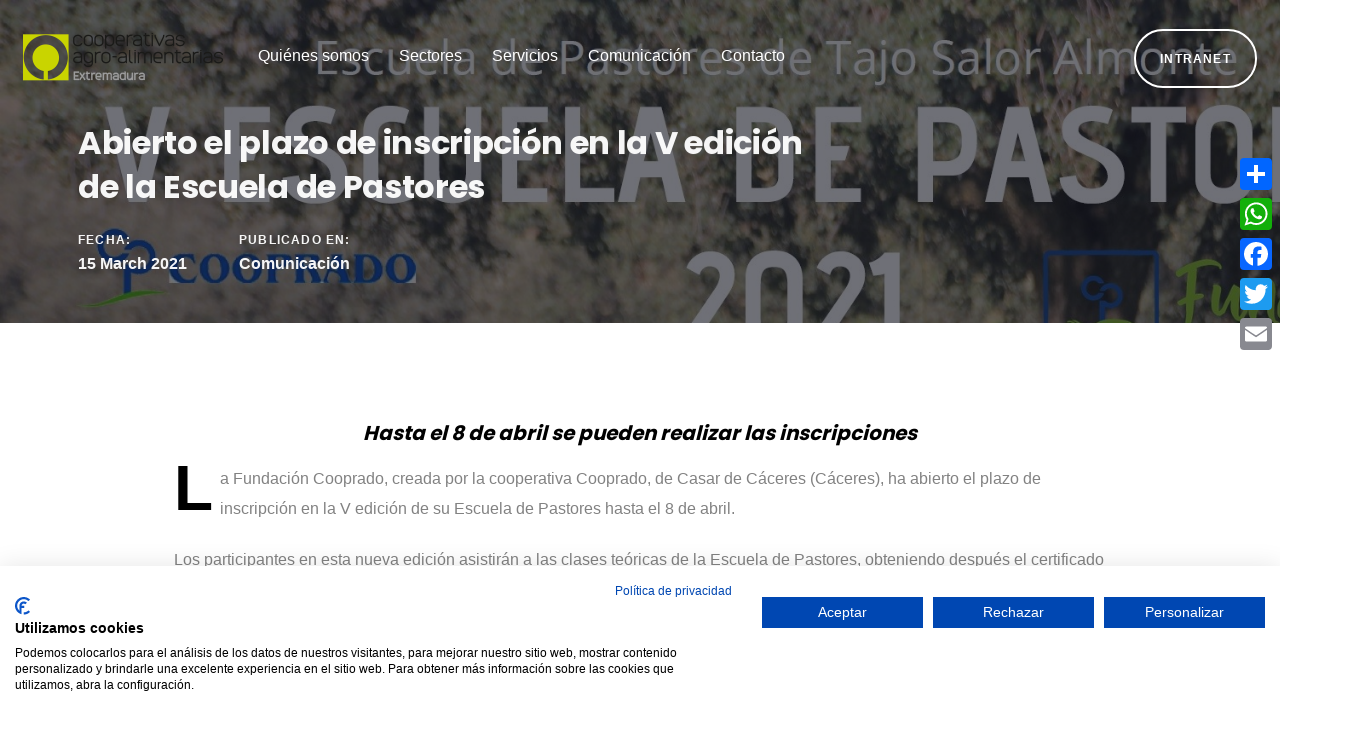

--- FILE ---
content_type: text/html; charset=UTF-8
request_url: https://www.cooperativasextremadura.es/noticias/comunicacion/1304-abierto-el-plazo-de-inscripcion-en-la-v-edicion-de-la-escuela-de-pastores.html
body_size: 7127
content:

<!DOCTYPE html>

 
  <html lang="es" class="no-js">
<head>
    
    <meta charset="utf-8">
    <meta http-equiv="X-UA-Compatible" content="IE=edge">
    <meta name="viewport" content="width=device-width, initial-scale=1, shrink-to-fit=no">
    <meta name="theme-color" content="#3ed2a7">
    <title>Abierto el plazo de inscripción en la V edición de la Escuela de Pastores</title>  
    <meta name="description" content="Hasta el 8 de abril se pueden realizar las inscripciones">
    <meta name="author" content="The Geco Company">
    <meta name="keywords" content="escuela,pastores,edicion,cooperativa,cooprado,caceres,abierto,plazo,inscripcion,convierten,asi,alumnos,trabajo,ensenan,tutores">
    
    <link rel="shortcut icon" href="./favicon.png" />
    
    <title>Ave HTML Template</title>

    <link href="https://fonts.googleapis.com/css?family=Poppins:400,700" rel="stylesheet">
    
    <link rel="stylesheet" href="/vistas/theme/assets/vendors/liquid-icon/liquid-icon.min.css" />
    <link rel="stylesheet" href="/vistas/theme/assets/vendors/font-awesome/css/font-awesome.min.css" />
    <link rel="stylesheet" href="/vistas/theme/assets/css/theme-vendors.min.css" />
    <link rel="stylesheet" href="/vistas/theme/assets/css/theme.min.css" />
    <link rel="stylesheet" href="/vistas/theme/assets/css/themes/creative.css" />

    <link href="/vistas/css/megamenu.css" type="text/css" rel="stylesheet">
	
	<link rel="/vistas/img/apple-touch-icon" sizes="180x180" href="/apple-touch-icon.png">
	<link rel="icon" type="image/png" sizes="32x32" href="/vistas/img/favicon-32x32.png">
	<link rel="icon" type="image/png" sizes="16x16" href="/vistas/img/favicon-16x16.png">
	<link rel="manifest" href="/vistas/img/site.webmanifest">
	<link rel="mask-icon" href="/vistas/img/safari-pinned-tab.svg" color="#5bbad5">
	<meta name="msapplication-TileColor" content="#da532c">
	<meta name="theme-color" content="#ffffff">
    
            
<link rel="canonical" href="http://www.cooperativasextremadura.es/noticias/comunicacion/1304-abierto-el-plazo-de-inscripcion-en-la-v-edicion-de-la-escuela-de-pastores.html" />
    
            <link rel="amphtml" href="https://www.cooperativasextremadura.es/noticias-amp/comunicacion/1304-abierto-el-plazo-de-inscripcion-en-la-v-edicion-de-la-escuela-de-pastores.html">
    
            <meta itemprop="name" content="Abierto el plazo de inscripción en la V edición de la Escuela de Pastores" \>
    
            <meta itemprop="description" content="Hasta el 8 de abril se pueden realizar las inscripciones" \>
    
            <meta itemprop="image" content="https://www.cooperativasextremadura.es/m/p/770x410/media/files/1698-media.jpg" \>
    
            <meta name="twitter:card" content="summary_large_image" \>
    
            <meta name="twitter:title" content="Abierto el plazo de inscripción en la V edición de la Escuela de Pastores" \>
    
            <meta name="twitter:description" content="Hasta el 8 de abril se pueden realizar las inscripciones" \>
    
            <meta name="twitter:image" content="https://www.cooperativasextremadura.es/m/p/770x410/media/files/1698-media.jpg" >
    
            <meta data-ue-u="og:title" property="og:title" content="Abierto el plazo de inscripción en la V edición de la Escuela de Pastores" />
    
            <meta property="og:type" content="article" />
    
            <meta property="og:url" content="http://www.cooperativasextremadura.es/noticias/comunicacion/1304-abierto-el-plazo-de-inscripcion-en-la-v-edicion-de-la-escuela-de-pastores.html" />
    
            <meta property="og:image" content="https://www.cooperativasextremadura.es/m/p/770x410/media/files/1698-media.jpg" />
    
            <meta property="og:image:width" content="710" />
    
            <meta property="og:image:height" content="410" />
    
            <meta property="og:description" content="Hasta el 8 de abril se pueden realizar las inscripciones" />
    
            <meta property="og:site_name" content="Cooperativas Agro-Alimentarias Extremadura" />
    
            <meta property="article:published_time" content="2021-03-15 08:00:00" />
    
            <meta property="article:section" content="Comunicación" />
    
            <meta property="article:tag" content="escuela,pastores,edicion,cooperativa,cooprado,caceres,abierto,plazo,inscripcion,convierten,asi,alumnos,trabajo,ensenan,tutores" />
        
    <!-- Head Libs -->
    <script async src="/vistas/theme/assets/vendors/modernizr.min.js"></script>
    <script src="https://consent.cookiefirst.com/sites/cooperativasextremadura.es-be744bdc-d714-4715-966e-b033e7991a16/consent.js"></script>
      
<link href="/vistas/css/main.css" type="text/css" rel="stylesheet">
     
</head>
 

<body data-mobile-nav-trigger-alignment="right" data-mobile-nav-align="left" data-mobile-nav-style="modern" data-mobile-nav-shceme="gray" data-mobile-header-scheme="gray" data-mobile-nav-breakpoint="1199">
	
	<div id="wrap">
		
	<div id="interior-g">    <header class="main-header main-header-overlay" data-sticky-header="true" data-sticky-options='{ "stickyTrigger": "first-section" }'>
      
      <div class="mainbar-wrap">

        <span class="megamenu-hover-bg"></span>

        <div class="container-fluid mainbar-container">
          <div class="mainbar">
            <div class="row mainbar-row align-items-lg-stretch px-4">
              
              <div class="col-auto">

                <div class="navbar-header">
                  <a class="navbar-brand" href="/" rel="home">
                    <span class="navbar-brand-inner">
                      <img class="logo-dark" src="/vistas/img/logo-bl.png" alt="">
                      <img class="logo-sticky" src="/vistas/img/logo.png" alt="">
                      <img class="mobile-logo-default" src="/vistas/img/logo.png" alt="">
                      <img class="logo-default" src="/vistas/img/logo.png" alt="">
                    </span>
                  </a>
                  <button type="button" class="navbar-toggle collapsed nav-trigger style-mobile" data-toggle="collapse" data-target="#main-header-collapse" aria-expanded="false" data-changeclassnames='{ "html": "mobile-nav-activated overflow-hidden" }'>
                    <span class="sr-only">Navegación</span>
                    <span class="bars">
                      <span class="bar"></span>
                      <span class="bar"></span>
                      <span class="bar"></span>
                    </span>
                  </button>
                </div><!-- /.navbar-header -->
                
                <div class="collapse navbar-collapse" id="main-header-collapse">
                  
                  <ul id="primary-nav" class="main-nav nav align-items-lg-stretch justify-content-lg-start" data-submenu-options='{ "toggleType":"fade", "handler":"mouse-in-out" }'>
                    
                                        <li class="menu-item-has-children  ">
                      <a href="#" >
                        <span class="link-icon"></span>
                        <span class="link-txt">
                          <span class="link-ext"></span>
                          <span class="txt" data-id="17">
                            Quiénes somos                            <span class="submenu-expander">
                              <i class="fa fa-angle-down"></i>
                            </span>
                          </span>
                        </span>
                      </a>
                                                                          <ul class="nav-item-children">
                                                            <li>
                                <a href="/contenido/44-quienes-somos.html" >
                                  <span class="link-icon"></span>
                                  <span class="link-txt">
                                    <span class="link-ext"></span>
                                    <span class="txt">
                                      Qu&eacute; es Cooperativas Agroalimentarias Extremadura                                      <span class="submenu-expander">
                                        <i class="fa fa-angle-down"></i>
                                      </span>
                                    </span>
                                  </span>
                                </a>
                              </li>
                                                            <li>
                                <a href="/contenido/45-mision-y-objetivos.html" >
                                  <span class="link-icon"></span>
                                  <span class="link-txt">
                                    <span class="link-ext"></span>
                                    <span class="txt">
                                      Misi&oacute;n y Objetivos                                      <span class="submenu-expander">
                                        <i class="fa fa-angle-down"></i>
                                      </span>
                                    </span>
                                  </span>
                                </a>
                              </li>
                                                            <li>
                                <a href="/contenido/3-donde-estamos.html" >
                                  <span class="link-icon"></span>
                                  <span class="link-txt">
                                    <span class="link-ext"></span>
                                    <span class="txt">
                                      &iquest;D&oacute;nde estamos?                                      <span class="submenu-expander">
                                        <i class="fa fa-angle-down"></i>
                                      </span>
                                    </span>
                                  </span>
                                </a>
                              </li>
                                                            <li>
                                <a href="/contenido/9-organos.html" >
                                  <span class="link-icon"></span>
                                  <span class="link-txt">
                                    <span class="link-ext"></span>
                                    <span class="txt">
                                      &Oacute;rganos                                      <span class="submenu-expander">
                                        <i class="fa fa-angle-down"></i>
                                      </span>
                                    </span>
                                  </span>
                                </a>
                              </li>
                                                            <li>
                                <a href="/contenido/11-organigrama.html" >
                                  <span class="link-icon"></span>
                                  <span class="link-txt">
                                    <span class="link-ext"></span>
                                    <span class="txt">
                                      Organigrama                                      <span class="submenu-expander">
                                        <i class="fa fa-angle-down"></i>
                                      </span>
                                    </span>
                                  </span>
                                </a>
                              </li>
                                                            <li>
                                <a href="/contenido/190-igualdad-oportunidades.html" >
                                  <span class="link-icon"></span>
                                  <span class="link-txt">
                                    <span class="link-ext"></span>
                                    <span class="txt">
                                      Igualdad de Oportunidades                                      <span class="submenu-expander">
                                        <i class="fa fa-angle-down"></i>
                                      </span>
                                    </span>
                                  </span>
                                </a>
                              </li>
                                                            <li>
                                <a href="/contenido/191-comite-jovenes-cooperativistas.html" >
                                  <span class="link-icon"></span>
                                  <span class="link-txt">
                                    <span class="link-ext"></span>
                                    <span class="txt">
                                      Comité de jóvenes cooperativistas                                      <span class="submenu-expander">
                                        <i class="fa fa-angle-down"></i>
                                      </span>
                                    </span>
                                  </span>
                                </a>
                              </li>
                                                            <li>
                                <a href="/contenido/43-como-asociarse.html" >
                                  <span class="link-icon"></span>
                                  <span class="link-txt">
                                    <span class="link-ext"></span>
                                    <span class="txt">
                                      C&oacute;mo asociarse                                      <span class="submenu-expander">
                                        <i class="fa fa-angle-down"></i>
                                      </span>
                                    </span>
                                  </span>
                                </a>
                              </li>
                                                            <li>
                                <a href="/docs/3078-memoria-de-actividades/" >
                                  <span class="link-icon"></span>
                                  <span class="link-txt">
                                    <span class="link-ext"></span>
                                    <span class="txt">
                                      Memoria de actividades                                      <span class="submenu-expander">
                                        <i class="fa fa-angle-down"></i>
                                      </span>
                                    </span>
                                  </span>
                                </a>
                              </li>
                                                            <li>
                                <a href="/contenido/42-cooperativismo-agrario.html" >
                                  <span class="link-icon"></span>
                                  <span class="link-txt">
                                    <span class="link-ext"></span>
                                    <span class="txt">
                                      Cooperativismo Agroalimentario                                      <span class="submenu-expander">
                                        <i class="fa fa-angle-down"></i>
                                      </span>
                                    </span>
                                  </span>
                                </a>
                              </li>
                                                          </ul>
                                                                  </li>
                                        <li class="menu-item-has-children megamenu megamenu-fullwidth ">
                      <a href="#" >
                        <span class="link-icon"></span>
                        <span class="link-txt">
                          <span class="link-ext"></span>
                          <span class="txt" data-id="3">
                            Sectores                            <span class="submenu-expander">
                              <i class="fa fa-angle-down"></i>
                            </span>
                          </span>
                        </span>
                      </a>
                                                                              <ul class="nav-item-children">
                                <li>
                                  <div class="container megamenu-container">
                                    <div class="vc_row row megamenu-inner-row bg-white">
                                      <div class="container ld-container">
                                        <div class="row ld-row">
                                          
                                                                                        <div class="megamenu-column col-md-3">
                                                <h3 class="megamenu-heading"><a data-id="40" href="/contenido/16-sectores.html"  >Sectores</a></h3>
                                                <ul class="lqd-custom-menu reset-ul">

                                                  
                                                </ul>
                                              </div><!-- /.megamenu-column -->
                                                                                        <div class="megamenu-column col-md-3">
                                                <h3 class="megamenu-heading"><a data-id="41" href="/contenido/119-sector-agricola.html"  >Agrícolas</a></h3>
                                                <ul class="lqd-custom-menu reset-ul">

                                                  
                                                </ul>
                                              </div><!-- /.megamenu-column -->
                                                                                        <div class="megamenu-column col-md-3">
                                                <h3 class="megamenu-heading"><a data-id="42" href="/contenido/121-sector-ganadero.html"  >Ganaderos</a></h3>
                                                <ul class="lqd-custom-menu reset-ul">

                                                  
                                                </ul>
                                              </div><!-- /.megamenu-column -->
                                                                                        <div class="megamenu-column col-md-3">
                                                <h3 class="megamenu-heading"><a data-id="43" href="/contenido/192-sector-suministros.html"  >Suministros</a></h3>
                                                <ul class="lqd-custom-menu reset-ul">

                                                  
                                                </ul>
                                              </div><!-- /.megamenu-column -->
                                                                                        <div class="megamenu-column col-md-3">
                                                <h3 class="megamenu-heading"><a data-id="148" href="/contenido/193-sector-pac.html"  >PAC</a></h3>
                                                <ul class="lqd-custom-menu reset-ul">

                                                  
                                                </ul>
                                              </div><!-- /.megamenu-column -->
                                                                                  </div><!-- /.row ld-row -->
                                      </div><!-- /.container ld-container -->
                                    </div><!-- /.vc_row -->
                                  </div><!-- /.megamenu-container -->
                                </li>
                              </ul>
                                                                    </li>
                                        <li class="menu-item-has-children  ">
                      <a href="/contenido/18-servicios.html" >
                        <span class="link-icon"></span>
                        <span class="link-txt">
                          <span class="link-ext"></span>
                          <span class="txt" data-id="5">
                            Servicios                            <span class="submenu-expander">
                              <i class="fa fa-angle-down"></i>
                            </span>
                          </span>
                        </span>
                      </a>
                                                                          <ul class="nav-item-children">
                                                            <li>
                                <a href="/contenido/197-formacion.html" >
                                  <span class="link-icon"></span>
                                  <span class="link-txt">
                                    <span class="link-ext"></span>
                                    <span class="txt">
                                      Formación                                      <span class="submenu-expander">
                                        <i class="fa fa-angle-down"></i>
                                      </span>
                                    </span>
                                  </span>
                                </a>
                              </li>
                                                            <li>
                                <a href="/contenido/194-catalogo-productos-alimentarios.html" >
                                  <span class="link-icon"></span>
                                  <span class="link-txt">
                                    <span class="link-ext"></span>
                                    <span class="txt">
                                      Catálogo de productos                                      <span class="submenu-expander">
                                        <i class="fa fa-angle-down"></i>
                                      </span>
                                    </span>
                                  </span>
                                </a>
                              </li>
                                                            <li>
                                <a href="/contenido/175-hacex-correduria-de-seguros.html" >
                                  <span class="link-icon"></span>
                                  <span class="link-txt">
                                    <span class="link-ext"></span>
                                    <span class="txt">
                                      Seguros                                      <span class="submenu-expander">
                                        <i class="fa fa-angle-down"></i>
                                      </span>
                                    </span>
                                  </span>
                                </a>
                              </li>
                                                            <li>
                                <a href="/contenido/135-eficiencia-energetica.html" >
                                  <span class="link-icon"></span>
                                  <span class="link-txt">
                                    <span class="link-ext"></span>
                                    <span class="txt">
                                      Eficiencia Energética                                      <span class="submenu-expander">
                                        <i class="fa fa-angle-down"></i>
                                      </span>
                                    </span>
                                  </span>
                                </a>
                              </li>
                                                            <li>
                                <a href="/contenido/198-produccion-integrada.html" >
                                  <span class="link-icon"></span>
                                  <span class="link-txt">
                                    <span class="link-ext"></span>
                                    <span class="txt">
                                      Producción Integrada                                      <span class="submenu-expander">
                                        <i class="fa fa-angle-down"></i>
                                      </span>
                                    </span>
                                  </span>
                                </a>
                              </li>
                                                            <li>
                                <a href="/contenido/142-reciclajes-envases-fitosanitarios.html" >
                                  <span class="link-icon"></span>
                                  <span class="link-txt">
                                    <span class="link-ext"></span>
                                    <span class="txt">
                                      Reciclaje envases fitosanitarios                                      <span class="submenu-expander">
                                        <i class="fa fa-angle-down"></i>
                                      </span>
                                    </span>
                                  </span>
                                </a>
                              </li>
                                                            <li>
                                <a href="/contenido/196-reciclajes-estaciones-servicio.html" >
                                  <span class="link-icon"></span>
                                  <span class="link-txt">
                                    <span class="link-ext"></span>
                                    <span class="txt">
                                      Estaciones de servicio                                      <span class="submenu-expander">
                                        <i class="fa fa-angle-down"></i>
                                      </span>
                                    </span>
                                  </span>
                                </a>
                              </li>
                                                          </ul>
                                                                  </li>
                                        <li class="menu-item-has-children  ">
                      <a href="#" >
                        <span class="link-icon"></span>
                        <span class="link-txt">
                          <span class="link-ext"></span>
                          <span class="txt" data-id="4">
                            Comunicaci&oacute;n                            <span class="submenu-expander">
                              <i class="fa fa-angle-down"></i>
                            </span>
                          </span>
                        </span>
                      </a>
                                                                          <ul class="nav-item-children">
                                                            <li>
                                <a href="/noticias/listado/1-noticias/" >
                                  <span class="link-icon"></span>
                                  <span class="link-txt">
                                    <span class="link-ext"></span>
                                    <span class="txt">
                                      Comunicaci&oacute;n                                      <span class="submenu-expander">
                                        <i class="fa fa-angle-down"></i>
                                      </span>
                                    </span>
                                  </span>
                                </a>
                              </li>
                                                            <li>
                                <a href="/usuarios/alta-1/" >
                                  <span class="link-icon"></span>
                                  <span class="link-txt">
                                    <span class="link-ext"></span>
                                    <span class="txt">
                                      Suscripci&oacute;n                                      <span class="submenu-expander">
                                        <i class="fa fa-angle-down"></i>
                                      </span>
                                    </span>
                                  </span>
                                </a>
                              </li>
                                                            <li>
                                <a href="/docs/2002-revistas-cooperativas-agro-alimentarias-extremadura/" >
                                  <span class="link-icon"></span>
                                  <span class="link-txt">
                                    <span class="link-ext"></span>
                                    <span class="txt">
                                      Revista                                      <span class="submenu-expander">
                                        <i class="fa fa-angle-down"></i>
                                      </span>
                                    </span>
                                  </span>
                                </a>
                              </li>
                                                            <li>
                                <a href="/media/listado/25-galeria-imagenes-unexca/" >
                                  <span class="link-icon"></span>
                                  <span class="link-txt">
                                    <span class="link-ext"></span>
                                    <span class="txt">
                                      Archivo fotogr&aacute;fico                                      <span class="submenu-expander">
                                        <i class="fa fa-angle-down"></i>
                                      </span>
                                    </span>
                                  </span>
                                </a>
                              </li>
                                                            <li>
                                <a href="/noticias/hemeroteca/" >
                                  <span class="link-icon"></span>
                                  <span class="link-txt">
                                    <span class="link-ext"></span>
                                    <span class="txt">
                                      Hemeroteca                                      <span class="submenu-expander">
                                        <i class="fa fa-angle-down"></i>
                                      </span>
                                    </span>
                                  </span>
                                </a>
                              </li>
                                                            <li>
                                <a href="/blog" >
                                  <span class="link-icon"></span>
                                  <span class="link-txt">
                                    <span class="link-ext"></span>
                                    <span class="txt">
                                      Blog                                      <span class="submenu-expander">
                                        <i class="fa fa-angle-down"></i>
                                      </span>
                                    </span>
                                  </span>
                                </a>
                              </li>
                                                          </ul>
                                                                  </li>
                                        <li class="  ">
                      <a href="/forms/6-contacto.html" >
                        <span class="link-icon"></span>
                        <span class="link-txt">
                          <span class="link-ext"></span>
                          <span class="txt" data-id="37">
                            Contacto                            <span class="submenu-expander">
                              <i class="fa fa-angle-down"></i>
                            </span>
                          </span>
                        </span>
                      </a>
                                                                                        </li>
                                      </ul><!-- /#primary-nav  -->
                  
                </div><!-- /#main-header-collapse -->

              </div><!-- /.col -->
              
              <div class="col text-right">
                
                <div class="header-module">


                                 <a href="/intranet/login/" class="btn btn-default text-uppercase circle btn-bordered border-thick font-size-12 font-weight-semibold btn-white">
                  <span>
                    <span class="btn-txt">Intranet  </span>
                  </span>
                </a>
                </div>  
             
              </div><!-- /.col -->
              
            </div><!-- /.mainbar-row -->
          </div><!-- /.mainbar -->
        </div><!-- /.mainbar-container -->
      </div><!-- /.mainbar-wrap -->
      
    </header><!-- /.main-header -->

</div>

<main id="content" class="content">
	<section class="vc_row">
		<!--<div class="container">-->
	  		


<main id="content" class="content py-0">
			
	<div class="blog-single-cover scheme-light parallax-applied is-in-view" data-fullheight="true" data-inview="true" data-inview-options="{ 'onImagesLoaded': true }" id="imagen-noticia">

		<figure class="blog-single-media bg-none liquid-parallax-bg loaded" data-responsive-bg="true" data-parallax="true" data-parallax-options="{ 'parallaxBG': true, 'triggerHook': 'onLeave' }" data-parallax-from="{ 'translateY': '0%' }" data-parallax-to="{ 'translateY': '20%' }" style="background-image: url('/m/p/1000x500/media/files/1698-media.jpg');">
			<div class="liquid-parallax-container">
			<figure class="liquid-parallax-figure will-change" style="height: 120%; background-image: url('/media/files/1698-media.jpg'); background-position: 0% 0%; transform: translateY(0%);"></figure>
			</div>
			<img src="/media/files/1698-media.jpg" alt="">
		</figure>
		
		<div class="blog-single-details">
			
			<div class="container">
				<div class="row">
					<div class="col-md-8">
						
						<div class="ld-parallax-wrap overflow-hidden parallax-applied"><header class="entry-header blog-single-header will-change" data-parallax="true" data-parallax-to="{ 'opacity': 0, 'translateY': '30%' }" data-parallax-options="{ 'triggerHook': '0.3' }" style="opacity: 0.955945; transform: translateY(1.32165%);">
						<p class="entry-title block text-uppercase "></p>
							<h1 class="blog-single-title entry-title font-size-32 split-text-applied" data-split-text="true" data-split-options="{ 'type': 'lines' }" style=""><div class="lqd-lines split-unit lqd-unit-animation-done" style="display: block; text-align: start; position: relative;"><span data-text="Abierto el plazo de inscripci&oacute;n en la V edici&oacute;n de la Escuela de Pastores" class="split-inner"><span class="split-txt">Abierto el plazo de inscripci&oacute;n en la V edici&oacute;n de la Escuela de Pastores </span></span></div></h1>
							
							
							<div class="post-meta">
								
								<span class="posted-on">
									<span class="block text-uppercase ltr-sp-1">Fecha:</span>
									<a href="#" rel="bookmark">
										<time class="entry-date published updated" datetime="15 March 2021 ">15 March 2021 </time>
									</a>
								</span>
								<span class="cat-links">
									<span class="block text-uppercase ltr-sp-1">Publicado en:</span>
									<a href="#" rel="category tag">Comunicación</a>
								</span>
							</div><!-- /.post-meta -->
						
						</header></div><!-- /.blog-single-header -->
						
					</div><!-- /.col-md-6 -->
				</div><!-- /.row -->
			</div><!-- /.container -->
			
		</div><!-- /.blog-single-details -->
	
	</div><!-- /.blog-single-cover -->
	
	<article class="blog-single">
		
		<div class="container">
			
			<div class="row">
				
			
				<div class="col-md-10 col-md-offset-1">
					
					
					
					<div class="blog-single-content entry-content pull-up expanded">
						
						
						<blockquote>
							<h3>Hasta el 8 de abril se pueden realizar las inscripciones</h3>
						</blockquote>
						 
						
						
						<div class="add-dropcap   ">
							<p>La Fundaci&oacute;n Cooprado, creada por la cooperativa Cooprado, de Casar de C&aacute;ceres (C&aacute;ceres), ha abierto el plazo de inscripci&oacute;n en la V edici&oacute;n de su Escuela de Pastores hasta el 8 de abril.</p>
<p>Los participantes en esta nueva edici&oacute;n asistir&aacute;n a las clases te&oacute;ricas de la Escuela de Pastores, obteniendo despu&eacute;s el certificado correspondiente de realizaci&oacute;n de los cursos de incorporaci&oacute;n a la actividad agraria, de bienestar animal y de biocidas b&aacute;sico.</p>
<p>Aunque uno de los grandes valores de esta Escuela de Pastores es su formaci&oacute;n pr&aacute;ctica, desarrollada por los propios ganaderos socios de la cooperativa Cooprado que se convierten as&iacute; en tutores de los alumnos, a los que ense&ntilde;an el trabajo diario real del manejo de una explotaci&oacute;n ganadera y todas las ventajas que les aporta el asociacionismo a trav&eacute;s de la cooperativa y la labor comercial que &eacute;sta realiza.</p>
						</div>
						  
						<div class="col-md-12 imagen-noti">
							<figure>
							<img src="/m/r/1000x/media/files/1698-media.jpg" alt="Abierto el plazo de inscripci&oacute;n en la V edici&oacute;n de la Escuela de Pastores">
							</figure>
							</div>
											


  
             
            


						<div style="text-align: center; margin-top: 30px;"><a href="/noticias/listado/1-noticias/" class="btn btn-solid no-border text-uppercase circle btn-bordered font-size-14 font-weight-semibold lqd-unit-animation-done" data-localscroll="true" style="opacity: 1;">
					<span>
						<span class="btn-txt">VOLVER A LA SECCIÓN DE COMUNICACIÓN</span>
					</span>
							</a></div>
						
					
	
		<div class="row mt-50">
			<div class="lqd-column col-md-10 col-md-offset-1 text-center ca-initvalues-applied lqd-animations-done" data-custom-animations="true" data-ca-options="{'triggerHandler':'inview','animationTarget':'all-childs','duration':1200,'delay':100,'initValues':{'translateY':80,'opacity':0},'animations':{'translateY':0,'opacity':1}}">
				<header class="fancy-title fancy-title-big mb-6">
					<h2 data-split-text="true" data-split-options="{'type':'lines'}" class="split-text-applied" style=""><div class="lqd-lines split-unit lqd-unit-animation-done" style="display: block; text-align: center; position: relative;font-size: 25px; line-height: 35px;"><span data-text=" Forma parte de Cooperativas Agroalimentarias de Extremadura " class="split-inner" style="transform: translateY(0px); opacity: 1;"><span class="split-txt"> Recibe toda la información de Cooperativas Agroalimentarias de Extremadura en tu correo</span></span></div><div class="lqd-lines split-unit lqd-unit-animation-done" style="display: block; text-align: center; position: relative;"><span data-text="asóciate" class="split-inner" style="transform: translateY(0px); opacity: 1;"><span class="split-txt"><span class="lh-15 text-primary" data-fittext="true" data-fittext-options="{ 'maxFontSize': 70, 'minFontSize': 40, 'compressor': 0.5 }" style="font-size: 44.2px;">Suscríbete</span></span></span></div></h2>
				</header>
				<a href="/usuarios/alta-1/" class="btn btn-solid no-border text-uppercase circle btn-bordered font-size-14 font-weight-semibold lqd-unit-animation-done" data-localscroll="true" style="opacity: 1;">
					<span>
						<span class="btn-txt">QUIERO SUSCRIBIRME</span>
					</span>
				</a>
			</div>
		</div>

						
						
						
						
						
						
						
						
					</div><!-- /.blog-single-content entry-content -->

			
				</div><!-- /.col-md-8 -->
				
			</div><!-- /.row -->
		</div><!-- /.container -->
		
		
	</article><!-- /.blog-single -->
	

</main>





		<!--</div>-->
	</section>
</main><!-- /#content.content -->
	

		<footer class="main-footer pt-80">

		<section>

			<div class="container">
				<div class="row">
	
					<div class="lqd-column col-md-3 col-sm-6">
	
						<h3 class="widget-title">QUIÉNES SOMOS</h3>
						<ul class="lqd-custom-menu reset-ul font-size-14 lh-15">
        <li><a href="/contenido/44-quienes-somos.html">Qu&eacute; es Cooperativas Agroalimentarias Extremadura</a></li>
        <li><a href="/contenido/45-mision-y-objetivos.html">Misi&oacute;n y Objetivos</a></li>
        <li><a href="/contenido/3-donde-estamos.html">&iquest;D&oacute;nde estamos?</a></li>
        <li><a href="/contenido/9-organos.html">&Oacute;rganos</a></li>
        <li><a href="/contenido/11-organigrama.html">Organigrama</a></li>
        <li><a href="/contenido/190-igualdad-oportunidades.html">Igualdad de Oportunidades</a></li>
        <li><a href="/contenido/191-comite-jovenes-cooperativistas.html">Comité de jóvenes cooperativistas</a></li>
        <li><a href="/contenido/43-como-asociarse.html">C&oacute;mo asociarse</a></li>
        <li><a href="/docs/3078-memoria-de-actividades/">Memoria de actividades</a></li>
        <li><a href="/contenido/42-cooperativismo-agrario.html">Cooperativismo Agroalimentario</a></li>
    </ul>
	
					</div><!-- /.col-md-3 col-sm-6 -->
	
					<div class="lqd-column col-md-3 col-sm-6">
	
						<h3 class="widget-title">SECTORES</h3>
						<ul class="lqd-custom-menu reset-ul font-size-14 lh-15">
        <li><a href="/contenido/16-sectores.html">Sectores</a></li>
        <li><a href="/contenido/119-sector-agricola.html">Agrícolas</a></li>
        <li><a href="/contenido/121-sector-ganadero.html">Ganaderos</a></li>
        <li><a href="/contenido/192-sector-suministros.html">Suministros</a></li>
        <li><a href="/contenido/193-sector-pac.html">PAC</a></li>
    </ul>
	
					</div><!-- /.col-md-3 col-sm-6 -->
	
					<div class="lqd-column col-md-3 col-sm-6">
	
						<h3 class="widget-title">SERVICIOS</h3>
						<ul class="lqd-custom-menu reset-ul font-size-14 lh-15">
        <li><a href="/contenido/197-formacion.html">Formación</a></li>
        <li><a href="/contenido/194-catalogo-productos-alimentarios.html">Catálogo de productos</a></li>
        <li><a href="/contenido/175-hacex-correduria-de-seguros.html">Seguros</a></li>
        <li><a href="/contenido/135-eficiencia-energetica.html">Eficiencia Energética</a></li>
        <li><a href="/contenido/198-produccion-integrada.html">Producción Integrada</a></li>
        <li><a href="/contenido/142-reciclajes-envases-fitosanitarios.html">Reciclaje envases fitosanitarios</a></li>
        <li><a href="/contenido/196-reciclajes-estaciones-servicio.html">Estaciones de servicio</a></li>
    </ul>
						
					</div><!-- /.col-md-3 col-sm-6 -->
					
					<div class="lqd-column col-md-3 col-sm-6">
						<h3 class="widget-title">COMUNICACIÓN</h3>
						<ul class="lqd-custom-menu reset-ul font-size-14 lh-15">
        <li><a href="/noticias/listado/1-noticias/">Comunicaci&oacute;n</a></li>
        <li><a href="/usuarios/alta-1/">Suscripci&oacute;n</a></li>
        <li><a href="/docs/2002-revistas-cooperativas-agro-alimentarias-extremadura/">Revista</a></li>
        <li><a href="/media/listado/25-galeria-imagenes-unexca/">Archivo fotogr&aacute;fico</a></li>
        <li><a href="/noticias/hemeroteca/">Hemeroteca</a></li>
        <li><a href="/blog">Blog</a></li>
    </ul>


						<div class="">
	
						<ul class="lqd-custom-menu reset-ul font-size-14 lh-15">
					        <li><a href="/contenido/2-politica-de-cookies.html">Política de Cookies</a></li>
					        <li><a href="/contenido/6-proteccion-datos.html">Protección de datos</a></li>
					        <li><a href="/contenido/171-portal-de-transparencia.html">Portal de transparencia</a></li>
					        <li><a href="/contenido/165-accesibilidad.html">Accesibilidad</a></li>
					        <li><a href="/contenido/1-aviso-legal.html">Aviso Legal</a></li>
					        <li><a href="/contenido/206-canal-interno-de-informacion.html">Canal interno de información</a></li>
					    </ul>
							<ul class="list-inline ">
						  <li class="list-inline-item"><a href="https://www.facebook.com/CooperativasExtr" target="_blank" class=" text-secondary"><i class="fa fa-facebook font-size-20" aria-hidden="true"></i> </a></li>
						  <li class="list-inline-item"><a href="https://twitter.com/CooperativasExt" target="_blank" class=" text-secondary"><i class="fa fa-twitter font-size-20" aria-hidden="true"></i></a></li>
						  <li class="list-inline-item"><a href="https://www.youtube.com/channel/UCQUKfQ9c1KXvQHigXrJBUWA" target="_blank" class=" text-secondary"><i class="fa fa-youtube font-size-20" aria-hidden="true"></i></a></li>
						</ul>
					</div>
					</div><!-- /.col-md-3 col-sm-6 -->
	
				</div><!-- /.row -->
			</div><!-- /.container -->

		</section>

		<section class="bt-fade-white-015 pt-30">
			<div class="container">
				<div class="row">
	
					<div class="lqd-column col-md-6 col-md-offset-3 text-center">
	
						<figure class="">
							<img src="/vistas/img/logo.png" alt="Logo">
						</figure>

						<p class="font-size-13">©2021 Cooperativas Agroalimentarias Extremadura. Todos los derechos reservados.</p>
	
					</div><!-- /.col-md-6 --><div class="clearfix"></div>
	<p><span style=" font-family: Poppins; font-size: 12px; text-align: right;">Diseño y desarrollo:&nbsp;</span><a href="http://www.thegecocompany.com/" target="_blank" rel="noopener" style="box-sizing: border-box; text-decoration-line: none; font-family: Poppins; font-size: 12px; text-align: right;">THE<span style="box-sizing: border-box; font-weight: 800;">GECO</span>COMPANY</a></p>
				</div><!-- /.row -->
			</div><!-- /.container -->
		</section>
		
	</footer><!-- /.main-footer -->
	
</div><!-- /#wrap -->

<script src="/vistas/theme/assets/vendors/jquery.min.js"></script>
<script src="/vistas/theme/assets/js/theme-vendors.js"></script>
<script src="/vistas/theme/assets/js/theme.min.js"></script>
<script>
var a2a_config = a2a_config || {};
a2a_config.locale = "es";
</script>
<script async src="https://static.addtoany.com/menu/page.js"></script>




<script>
	jQuery(window).load(function(){

		

	});
</script>


<!-- Global site tag (gtag.js) - Google Analytics -->
<script async src="https://www.googletagmanager.com/gtag/js?id=G-VSG0QYXQZ6"></script>
<script>
  window.dataLayer = window.dataLayer || [];
  function gtag(){dataLayer.push(arguments);}
  gtag('js', new Date());

  gtag('config', 'G-VSG0QYXQZ6');
</script>

	<!-- AddToAny BEGIN -->
<div class="a2a_kit a2a_kit_size_32 a2a_floating_style a2a_vertical_style" style="right:0px; top:150px;">
<a class="a2a_dd" href="https://www.addtoany.com/share"></a>
<a class="a2a_button_whatsapp"></a>
<a class="a2a_button_facebook"></a>
<a class="a2a_button_twitter"></a>
<a class="a2a_button_email"></a>
</div>
</body>
</html>

--- FILE ---
content_type: text/css
request_url: https://www.cooperativasextremadura.es/vistas/css/megamenu.css
body_size: 436
content:
/*megamenu nuevo*/
.main-nav > li > a {
    font-size: 16px;
    font-weight: 400;
    letter-spacing: 0em !important; 
    color: #858694;
}
.navbar .dropdown-menu div[class*="col"] {
   margin-bottom:1rem;
}

.navbar .dropdown-menu {
  border:none;
  background-color:#fff!important;
}
.dropdown-menu { border-radius:0;margin-top: -5px;}
.navbar-fixed-top {
    top: 0;
    border-width: 0 0 1px;
}
.navbar-fixed-top { position: fixed; right: auto; left: auto; z-index: 1030;}
.navbar-white { background-color: #ffffffe0 !important;}
.dropdown-menu .container {margin-left: 0;}
/* breakpoint and up - mega dropdown styles */
@media screen and (min-width: 992px) {
  
  /* remove the padding from the navbar so the dropdown hover state is not broken */
.navbar {
  padding-top:0px;
  padding-bottom:0px;
}

.dropdown-submenu {
  position: relative;
}

.dropdown-submenu a::after {
  transform: rotate(-90deg);
  position: absolute;
  right: 6px;
  top: .8em;
}

.dropdown-submenu .dropdown-menu {
  top: 0;
  left: 100%;
 /* margin-left: .1rem;
  margin-right: .1rem;*/
}

.navbar-fixed-top {
    top: 0;
    border-width: 0 0 1px;
}
.navbar-fixed-top { position: fixed; right: auto; left: auto; z-index: 1030;}


--- FILE ---
content_type: text/css
request_url: https://www.cooperativasextremadura.es/vistas/css/main.css
body_size: 5447
content:
body{font-family:'Open Sans',sans-serif;font-size:16px;color:#4e505;font-weight:300}
a{color:#797b86}
h1{font-size:34px!important}
h2{font-size:29px!important}
h3{font-size:22px!important}
h4{font-size:20px!important}
h5{font-size:18px!important}
.font1{font-family:'Playfair Display',serif}
.font-t14{font-size:14px!important}
.font-t15{font-size:15px!important}
.font-t16{font-size:16px!important}
.font-t17{font-size:17px!important}
.font-t18{font-size:18px!important}
.font-t19{font-size:19px!important}
.font-t20{font-size:20px!important}
.font-t21{font-size:21px!important}
.font-t22{font-size:22px!important}
.font-t23{font-size:23px!important}
.font-t24{font-size:24px!important}
.font-t25{font-size:25px!important}
.font-t30{font-size:30px!important}
.font-t35{font-size:35px!important}
.color1{color:#2d2d2d}
.color1 a{color:#2d2d2d}
.color2{color:#FFF}
.color3{color:#000}
.padding50{padding:50px}
.padding40{padding:40px}
.padding30{padding:30px}
.padding20{padding:20px}
.padding10{padding:10px}
.padding60{padding:60px}
.padding70{padding:70px}
.padding0-5{padding:50px 0}
.padding0-6{padding:60px 0}
.padding0-7{padding:70px 0}
.padding0-8{padding:80px 0}
.uno{font-weight:100!important}
.dos{font-weight:200!important}
.tres{font-weight:300!important}
.cuatro{font-weight:400!important}
.cinco{font-weight:500!important}
.seis{font-weight:600!important}
.siete{font-weight:700!important}
.ocho{font-weight:800!important}
.nueve{font-weight:900!important}
.cursor-pointer{cursor:pointer}
.cursor-croshair{cursor:crosshair}
.cursor-eresize{cursor:e-resize}
.cursor-move{cursor:move}
.fa-3x{font-size:3rem}
.fa-4x{font-size:4rem}
.fa-5x{font-size:5rem}
.coloruno{color:#474747!important}
.coloruno a{color:#474747!important}
.colordos{color:#fff!important}
.colordos a{color:#fff!important}
.colortres{color:#4b88c7!important}
.colortres a{color:#4b88c7!important}
.colorcuatro{color:#1c3467!important}
.colorcuatro a{color:#1c3467!important}
.b-colorcuatro{background-color:#1c3467!important}
.colorcuatro a{background-color:#1c3467!important}
.nav-link-pie{display:block;padding:0}
#sidebar a,.sidebar p,.sidebar a,.sidebar span{color:#FFF;font-size:13px;text-decoration:none}
.padding-interior{padding-top:190px}
.overlay-black{box-shadow:inset 0 0 0 2000px #00000061}
.colorcinco{color:#2E2E2E!important}
.colorcinco a{color:#2E2E2E!important}
.colorseis{color:#5fb818!important}
.colorseis a{color:#5fb818!important}
.colorsiete{color:#efcb06!important}
.colorsiete a{color:#efcb06!important}
.colorocho{color:#fff003!important}
.colorocho a{color:#fff003!important}
.colorocho{color:#838383!important}
.colorocho a{color:#838383!important}
.colornueve{color:#5A5A5A!important}
.colorocho a{color:#5A5A5A!important}
.fondo4{background:#000}
.fondo5{background:#f2f2f2}
.fondo6{background:#fff}
.fondo7{background:#005743}
.fondo-mapa{padding:80px 0}
.red{color:red}
.green{color:green}
.grey{color:gray}
.titlebar-md .titlebar-inner {
    padding-top: 200px !important;
    padding-bottom: 200px !important;
}
.blog-single-cover.scheme-light .blog-single-media:after {
    background-image: linear-gradient(to left, rgb(20 22 34 / 61%) 100%, transparent 100%) !important;
}
.a2a_floating_style {
    background-color: initial !important;
}
.background-grey{background-color:#f6f6f6}
.background-selection{background-color:#F3FAFF}
.mayusculas{text-transform:uppercase}
.text-center{text-align:center!important}
.main-footer a:not(.btn):hover{color:#f9b851!important}
.main-nav > li.is-active > a,.main-nav > li.current-menu-item > a,.main-nav > li:hover > a,.main-nav > li > a:hover{color:#f9b851!important}
.comments_note{overflow:hidden;display:inline-block}
.comments_note div.star_on,#productCommentsBlock div.star_on{color:#efcb06}
.comments_note div.star,#productCommentsBlock div.star{color:#efcb06;display:inline-block;float:left;font-size:12px;height:18px;width:15px}
#carousel-star .carousel-caption{bottom:20%!important}
#carouselnoticiaslistado .carousel-caption{bottom:10%!important}
.carousel-control-next-icon,.carousel-control-prev-icon{width:30px;height:30px;z-index:999}
.carousel-control-next{z-index:999!important}
.carousel-control-prev{z-index:999!important}
.noticias-portada a{font-size:18px;color:#1c3467;font-weight:700;text-align:left}
.noticias-portada{text-align:left;min-height:60px}
.entradilla-portada{font-size:15px;color:#7d7d7d;font-weight:400;text-align:left}
.container-noticias-portada{position:relative;background-color:#FFF;width:75%;margin-top:-45px}
.oscuro:after{content:"";display:block;position:absolute;top:0;bottom:0;left:0;right:0;background:rgba(0,0,0,0.4)}
.text-big-o{font-size:3rem!important;font-weight:700;text-align:left;padding-left:15%}
.text-big{padding-right:15%;padding-left:15%;text-align:left;margin-bottom:3%}
.line{border-bottom:3px solid #c0b800;width:10%;margin:0 auto;margin-top:12px;margin-bottom:12px!important}
.tex-min{font-size:2rem;font-weight:400;text-align:left;padding-left:15%}
.boton-slider{font-size:1rem;font-weight:400;text-align:left;padding:10px;background-color:#4b88c7;color:#FFF;padding-left:30px;padding-right:30px;border-radius:25px;border-color:#4b88c7}
.boton-noticias{font-weight:400;text-align:left;padding:10px;background-color:#4b88c7;color:#FFF;padding-left:30px;padding-right:30px;border-radius:25px;border-color:#4b88c7}
.descripcion-certificaciones{text-align:center;font-weight:400;color:#666;font-size:14px}
.noticia-texto{min-height:100px}
.padding-left15{padding-left:15%}
.text-header-1{padding-top:3%;padding-bottom:3%}
.text-header-1 h2{font-size:2rem!important;padding-bottom:3%}
.formacion-starlight{font-size:.9em!important;font-weight:500;position:absolute;top:50%;left:40%;transform:translate(-50%,-50%);color:#fff;z-index:11000}
.div-formacion{position:relative;overflow:hidden}
.carousel-item-portada{min-height:500px;background:no-repeat center center scroll;-webkit-background-size:cover;-moz-background-size:cover;-o-background-size:cover;background-size:cover}
.carousel-item-noticias-interior{min-height:300px;background:no-repeat center center scroll;-webkit-background-size:cover;-moz-background-size:cover;-o-background-size:cover;background-size:cover}
.carousel-item-noticias{background:no-repeat center center scroll;-webkit-background-size:cover;-moz-background-size:cover;-o-background-size:cover;background-size:cover}
.text-big-noticia1{font-size:2rem!important;font-weight:500;text-align:left;width:50%}
.text-big-noticia-1{font-size:2rem!important;font-weight:500;text-align:left}
.tex-min-noticia-1{font-size:1.3rem;font-weight:400;text-align:left}
.tex-min-noticia1{font-size:1.3rem;font-weight:400;text-align:left;width:60%}
.text-cat-noticia1{font-size:1.2rem;font-weight:400;text-align:left}
.carousel-caption-noticia1{position:absolute;top:30%;left:10%;z-index:10;padding-top:20px;padding-bottom:20px;color:#fff;text-align:center}
.text-big-noticia-sec{font-size:1.5rem!important;font-weight:500;text-align:left;width:75%}
.tex-min-noticia-sec{font-size:1rem;font-weight:400;text-align:left;width:60%}
.text-big-noticia-seccion{font-size:1.3rem!important;font-weight:500;text-align:left}
.tex-min-noticia-seccion{font-size:.9rem;font-weight:400;text-align:left}
.text-cat-noticia-sec{font-size:1rem;font-weight:400;text-align:left}
.carousel-caption-noticia-sec{position:absolute;top:30%;left:12%;z-index:10;padding-top:20px;padding-bottom:20px;color:#fff;text-align:center}
ol{list-style:none;counter-reset:item}
li{counter-increment:item;margin-bottom:5px}
.naranja{border-left:solid 2px #F9A825;padding-left:17px}
.naranja li:before{margin-right:10px;content:counter(item);background:#F9A825;border-radius:100%;color:#fff;width:1.5em;text-align:center;display:inline-block;font-weight:700}
.burdeos{border-left:solid 2px #A52815;padding-left:17px}
.burdeos li:before{margin-right:10px;content:counter(item);background:#A52815;border-radius:100%;color:#fff;width:1.5em;text-align:center;display:inline-block;font-weight:700;font-weight:bold;font-weight:bold;font-weight:bold}
.verde{border-left:solid 2px #0F9D58;padding-left:17px}
.verde li:before{margin-right:10px;content:counter(item);background:#0F9D58;border-radius:100%;color:#fff;width:1.5em;text-align:center;display:inline-block;font-weight:700;font-weight:bold;font-weight:bold}
.rojo{border-left:solid 2px #FF4D56;padding-left:17px}
.rojo li:before{margin-right:10px;content:counter(item);background:#FF4D56;border-radius:100%;color:#fff;width:1.5em;text-align:center;display:inline-block;font-weight:700;font-weight:bold}
.verde-agua{border-left:solid 2px #0093A2;padding-left:17px}
.verde-agua li:before{margin-right:10px;content:counter(item);background:#0093A2;border-radius:100%;color:#fff;width:1.5em;text-align:center;display:inline-block;font-weight:700}
.btn-cookies{background-color:#1c3467!important;color:#fff!important}
.texto-info{border-left:8px solid #c0b800;padding-left:30px;margin-top:6%}
.texto-info .fa{font-size:20px!important}
.breadcrumb,.breadcrumb a,.breadcrumb span{background-color:transparent;color:#000;font-size:16px;font-weight:600}
.breadcrumb .separador{padding:0 8px}
.que-visitar-i{position:relative;overflow:hidden}
.text-imp{padding-top:9%;padding-bottom:3%}
.text-imp .line{margin-bottom:30px!important}
.text-imp h3{font-size:2rem!important}
.owl-dots{display:none}
.owl-nav{text-align:center;font-size:40px}
.que-visitar-i .fondo{background-repeat:no-repeat;background-position:left top;background-size:cover;background-attachment:scroll;top:0}
.que-visitar-i .fondo-oscuro{left:0;bottom:0;right:0;width:100%;height:100%;overflow:hidden;background-color:rgba(53,53,53,0.75);z-index:1000;position:absolute}
.que-visitar-i .text{font-size:23px!important;position:absolute;top:50%;left:50%;transform:translate(-50%,-50%);color:#fff;z-index:11000}
.img-contenedor img{-webkit-transition:all .9s ease;-moz-transition:all .9s ease;-o-transition:all .9s ease;-ms-transition:all .9s ease;width:100%;overflow:hidden}
a:hover .img-contenedor img{-webkit-transform:scale(1.25);-moz-transform:scale(1.25);-ms-transform:scale(1.25);-o-transform:scale(1.25);transform:scale(1.25);z-index:1200}
.pad-lef{padding-left:30px}
.container-enlarge{display:inline-block;position:relative;margin:15px}
.container-enlarge > img{height:auto;max-width:100%;width:150px;border-radius:5px}
.container-enlarge span{position:absolute;top:-9999em;left:-9999em}
.container-enlarge:hover span{top:-320px;left:-75px;width:300px}
#contenido{width:100%}
.navbar.top-bar{border-radius:0;padding:16px 0;z-index:1000000}
.navbar-toggler{border:1px solid #4b88c7;color:#4b88c7;right:21px}
.sps{padding:1em .5em;position:fixed;top:0;left:0;transition:all .25s ease;width:100%}
.sps--abv{background-color:transparent!important;color:#000}
.sps--blw{background-color:#fff!important;color:#fff}
.top-bar a.navbar-brand{color:#fff;font-size:26px;font-weight:800;padding:5px 0 0 10px;text-transform:uppercase}
.sps--blw.top-bar a.navbar-brand{color:#000}
.top-bar a.navbar-brand span{color:#0297ff}
.top-bar .nav-link{color:#1a3868;font-size:15px;font-weight:500;padding:12px 10px!important}
.dropdown-item{font-size:15px}
.top-bar .nav-link{color:#1a3868;font-size:14px;font-weight:500;padding:12px 8px!important;border-bottom:2px solid #c1c1c100}
.nav-link-dark{color:#1a3868!important;font-size:16px;font-weight:600;padding:12px 18px!important}
.sps--blw.top-bar .nav-link{color:#000}
.top-bar .navbar-nav .nav-item{margin:0;white-space:nowrap}
.top-bar .nav-link:hover,.top-bar .nav-item.active a{color:#1a3868}
.nav-link-dark:hover{color:#1a3868!important;border-bottom:2px solid #212529!important;border-radius:0}
.sps--blw.top-bar .nav-link:hover,.sps--blw.top-bar .nav-item.active a{color:#0297ff;border-bottom:none;border-radius:0}
.ml-auto,.mx-auto{margin-left:0!important}
.alert-danger{background:#000;color:#fff;font-size:15px;border-color:#000;font-weight:200}
.alert{margin-bottom:0!important;width:100%;text-align:center;border-radius:0;opacity:.95;padding:9px!important}
.btn-outline-primary:not(:disabled):not(.disabled).active,.btn-outline-primary:not(:disabled):not(.disabled):active,.show>.btn-outline-primary.dropdown-toggle{color:#4b88c7;background-color:#4a88c645;border-color:#adb5bd}
.btn-outline-primary.disabled,.btn-outline-primary:disabled{color:#4a88c6;background-color:transparent}
.btn-outline-primary{color:#4b88c7;border-color:#adb5bd}
.btn-group,.btn-group-vertical{position:relative;display:-ms-inline-flexbox;display:inline-flex;vertical-align:middle;background-color:#FFF}
.p-10{padding:7rem!important}
.pt-10,.py-10{padding-top:7rem!important}
.pb-10,.py-10{padding-bottom:14rem!important}
.pl-10,.px-10{padding-left:7rem!important}
.pr-10,.px-10{padding-right:7rem!important}
.p-11{padding:8rem!important}
.pt-11,.py-11{padding-top:8rem!important}
.pb-11,.py-11{padding-bottom:8rem!important}
.pl-11,.px-11{padding-left:8rem!important}
.pr-11,.px-11{padding-right:8rem!important}
.fancy-title{margin-bottom:1em!important}
.text-primary{color:#f9b851!important}
.btn-naked:hover{color:#f9b851}
.border-color-primary{border-color:#f9b851!important}
.no-border{border:transparent}
.btn-solid{background:#f9b851;color:#fff}
.color_prin{color:#f9b851!important}
.border_prin{border:1px solid #f9b851!important}
.hover_event:hover{border-color:transparent;background-color:#f9b851!important;color:#fff!important}
.btn-solid:hover{background-color:#f9b851!important;border-color:#f9b851!important}
.btn-solid-verde{background:#c9d300;color:#fff}
.btn-solid.color-secondary{background-color:#c9d300;border-color:#c9d300!important;color:#fff}
.btn-solid.color-secondary .btn-gradient-bg{background:-webkit-gradient(linear,left top,right top,from(var(--color-gradient-start-secondary)),to(var(--color-gradient-stop-secondary)));background:linear-gradient(to right,var(--color-gradient-start-secondary) 0%,var(--color-gradient-stop-secondary) 100%)}
.btn-solid:hover{color:#fff}
.btn-solid-verde:hover{color:#fff}
.btn-bordered.color-secondary{background-color:#9faf22!important;color:#fff!important;box-shadow:0 1px 1px #000 0 2px 2px #000 0 4px 4px #000 0 8px 8px #000 0 16px 16px #000!important}
.btn-bordered.color-secondary .btn-gradient-bg-hover{background:-webkit-gradient(linear,left top,right top,from(var(--color-gradient-stop-secondary)),to(var(--color-gradient-start-secondary)));background:linear-gradient(to right,var(--color-gradient-stop-secondary) 0%,var(--color-gradient-start-secondary) 100%)}
.btn-bordered.color-secondary:hover{background-color:#fff!important;color:#9faf22!important;box-shadow:none!important}
.main-nav.justify-content-lg-start{margin-left:20px}
.ld-shop-banner-content{padding:20px 30px !important;font-size:1.5em!important;font-weight:600;color:#fff!important}
.main-nav .position-applied > .children,.position-applied > .nav-item-children{margin-top:-20px}
.main-nav .children > li,.nav-item-children > li{margin:0}
.overlay-red:after{background-color:#ff0ab1!important;opacity:.6!important}
.dlab-overlay:after{opacity:.6!important}
.overlay-red:after{background-color:#ff0ab1}
.dlab-overlay:after{content:"";height:100%;width:100%;left:0;top:0;position:absolute;opacity:.9;z-index:1}
.border-color-primary{border-color:#c0b800}
.mt-20vh{margin-top:0}
.text-primary{color:#C1D201!important;}
.bg-white {background: #fff !important;}
.titlebar[data-parallax=true]:before{background-color: rgba(0,0,0,0.49) !important;}
.titlebar.scheme-light { background-color: transparent !important;}
.iconbox .iconbox-icon-container{color:#C1D201!important;}
.table-or ,.table-or th,.table-or td,.table-or th{    border-right: transparent !important;border: transparent !important;}
.table-or  tr {  border-bottom: transparent !important;}
.table-or  strong {color:#C1D201 !important;}
.text-secondary { color: #C1D201 !important;}
.liquid-lp-title a:hover { color: #C1D201 !important;}
.btn-solid {  background:  var(--color-primary)}
.border_prin { border: 1px solid #C1D201 !important;}
.color_prin { color: #C1D201 !important;}
.contact-form input[type=submit], .contact-form button[type=submit] {border: 1px solid #C1D201 !important; background-color: #C1D201 !important;}
.contact-form input[type=submit]:hover, .contact-form button[type=submit]:hover {background-color: var(--color-primary) !important;border: 1px solid var(--color-primary) !important;}
#interior-g .main-nav > li > a { color: #fff;}
.lat-mar i {margin-right: 10px  !important;}
.bt-bt { padding: 10px 38px !important; background-color: #C1D201 !important;}
.btbt { padding: 10px 38px !important;}
.bt-bt2 { padding: 10px 20px !important; background-color: #C1D201 !important;line-height: 4em !important;}
.btn-solid { background-color: #C1D201; border-color: #C1D201;}
.btn-solid:hover {  background-color: #f9b851!important; border-color: #f9b851!important;}
#imagen-noticia .blog-single-cover.scheme-light { background-color: rgba(0, 0, 0, 0.4) !important; }
.posted-on, .cat-links {color: #fff; font-weight: bold;}
.blog-single-content blockquote { margin-bottom: 0px !important;}
.imagen-noti figure { margin-top: 2em !important;}
.ld-overlay {background: linear-gradient(65deg, #141414 0%, rgba(44, 58, 58, 0.084) 100%) !important;}
.breadcrumb, .breadcrumb a, .breadcrumb span { color: #fff;font-weight: 300;}
.liquid-lp-header .liquid-lp-title a { font-weight: 500;line-height: 1.5em; font-size: 21px;}
.check-list {
  margin: 0;
  padding-left: 1.2rem;
}

.check-list li {
  position: relative;
  list-style-type: none;
  padding-left: 2.5rem;
  margin-bottom: 0.5rem;
}

.check-list li:before {
    content: '';
    display: block;
    position: absolute;
    left: 0;
    top: -2px;
        width: 11px;
    height: 18px;
    border-width: 0 5px 5px 0;
    border-style: solid;
    border-color: #C1D201;
    transform-origin: bottom left;
    transform: rotate(45deg);
}
.liquid-blog-contents-inside.h-450 { padding-bottom: 75% !important;}
@media (min-width: 1420px) {
.mt-20vh{margin-top:0}
.clip-svg{margin-top:15vh}
.pt-des2-pp{margin-top:-10vh!important}
}
@media (min-width: 1200px) {
.mt-20vh{margin-top:0!important}
.blog-single-cover[data-fullheight=true] { height: 60vh;}
	
}
@media (min-width: 1101px) and (max-width: 1199px) {
.mt-20vh{margin-top:0!important}
.ld-masked-image{top:0!important;right:-65vw;left:5vw}
}
@media (min-width: 951px) and (max-width: 1100px) {
.mt-20vh{margin-top:20vh!important}
.pt-des2-pp{padding-top:15vh!important}
.ld-masked-image{top:-75vh!important;right:-65vw;left:5vw}
}
@media (min-width: 992px) {
.ld-masked-image{top:-90vh!important}
}
@media (min-width: 768px) and (max-width: 950px) {
.mt-20vh{margin-top:20vh!important}
.pt-des2-pp{padding-top:15vh!important}
.ld-masked-image{position:absolute;right:-90vw;left:42vw}
}
@media (min-width: 479px) and (max-width: 767px) {
.mt-20vh{margin-top:20vh!important}
.pt-des2-pp{padding-top:15vh!important}
}
@media (max-width: 480px) {
.mt-20vh{margin-top:20vh!important}
.pt-des2-pp{padding-top:15vh!important}
}
.tam6{max-height:5.5em;min-height:5.5em;overflow:hidden}
.tam1{max-height:3em!important;min-height:3em!important;overflow:hidden}
.tam2{max-height:5em!important;min-height:5em!important;overflow:hidden}
.tam3{max-height:6em!important;min-height:6em!important;overflow:hidden}
.tam4{max-height:6em!important;min-height:6em!important;overflow:hidden}
.vertical{display:block!important}
h3,.h3{font-size:20px!important}
h2,.h2{font-size:23px!important}
h1,.h1{font-size:27px!important}
.megamenu .icon-pq .dl-horizontal dt{width:30px;text-align:center}
.icon-pq .dl-horizontal dd{margin-left:0}
.site_titulo{font-size:29px;letter-spacing:0}
.col-xs-12{width:100%!important}
.img-cartl{padding-right:7px}
.logotipo{margin:10px 0 10px 11px}
.fa-2x{font-size:1.2em}
.pestana{margin:20px 0 0}
.fondo3{width:65%}
.pad-logo{padding:18px 0!important}
.row{padding-left:8px!important;padding-right:8px!important}
.fondo-header-img .center-block{padding-top:18px;padding-left:30px;padding-right:30px}
.portada-ini .col-sm-8,.portada-ini .col-md-8,.portada-ini .col-sm-4,.portada-ini .col-md-4{padding-left:0!important;padding-right:0!important}
.noticia-fondo h2,.noticia-fondo h3{font-size:23.5px!important;padding-top:18%;padding-left:6%;padding-right:6%}
.noticia-fondo2 h2,.noticia-fondo2 h3{font-size:21.5px!important;padding-top:18%}
.noticia-fondo3 h3{font-size:23.5px!important;padding-top:18%}
.portada p{line-height:20px}
.publi-rect .col-sm-4,.publi-rect .col-xs-6{padding-right:0!important;padding-left:0!important}
.p-fecha{margin-left:30px}
.ultima-hora .publi-rect .col-xs-6{padding-right:16px!important;padding-left:11px!important}
.ultima-hora .publi-rect .col-sm-8{padding-left:12px!important}
.ficha-monumento .linea-o{font-weight:200}
.ficha-monumento .linea-e{margin-left:0!important}
.ficha-monumento .info{padding:0!important;width:100%!important;margin-left:13px!important}
.ld-masked-image svg{width:100%;height:100%;position:absolute;top:0;left:0;-o-object-fit:cover;object-fit:cover}
.ld-masked-image svg defs,.ld-masked-image svg clipPath,.ld-masked-image svg path{width:100%;height:100%;position:absolute;top:0;left:0}
.ld-masked-image figure{background-position:-90% 10%;background-size:95%}
.ld-masked-image img{width:100%;height:auto;visibility:hidden}
.grecaptcha-badge{z-index: 100000;}
@media screen and (max-width: 1199px) {
ul.nav.main-nav > li{padding-left:0;padding-right:0}
[data-mobile-nav-style=modern] .navbar-collapse-clone ul .nav-item-children > li > a,[data-mobile-nav-style=modern] .navbar-collapse-clone ul > li > a,[data-mobile-nav-style=modern] .navbar-collapse-clone ul.nav.main-nav .nav-item-children > li > a,[data-mobile-nav-style=modern] .navbar-collapse-clone ul.nav.main-nav > li > a{color:#fff;padding-bottom:5px!important;padding-top:5px!important}
[data-mobile-nav-style=modern]:before{content:'';display:inline-block;width:100vw;height:100vh;position:fixed;top:0;left:0;z-index:-1;opacity:0;-webkit-transform:scale(1.75);transform:scale(1.75);background-image:-webkit-gradient(linear,right bottom,left top,from(#d3dd00),to(#1e1e1e));background-image:linear-gradient(to top left,#d3dd00 0%,#1e1e1e 100%);-webkit-transition:opacity 0.3s,-webkit-transform .3s;transition:opacity 0.3s,-webkit-transform .3s;transition:opacity 0.3s,transform .3s;transition:opacity 0.3s,transform 0.3s,-webkit-transform .3s;-webkit-transition-delay:.05s;transition-delay:.05s}
}
[data-mobile-nav-style=modern] .navbar-collapse-clone{display:-webkit-box!important;display:flex!important;height:fit-content!important;padding-top:20px;border:none;position:fixed;top:7vh;right:0;z-index:90;background:none!important;box-shadow:none;-webkit-box-orient:vertical;-webkit-box-direction:normal;flex-direction:column;-webkit-box-pack:center;justify-content:center;-webkit-transform:translate3d(25vw,0,0);transform:translate3d(25vw,0,0);opacity:0;visibility:hidden;overflow:visible!important;-webkit-transition-property:opacity,visibility,-webkit-transform;transition-property:opacity,visibility,-webkit-transform;transition-property:transform,opacity,visibility;transition-property:transform,opacity,visibility,-webkit-transform;-webkit-transition-duration:.45s;transition-duration:.45s;-webkit-transition-timing-function:cubic-bezier(0.23,1,0.32,1);transition-timing-function:cubic-bezier(0.23,1,0.32,1)}


.iconbox { min-height: 16em;}